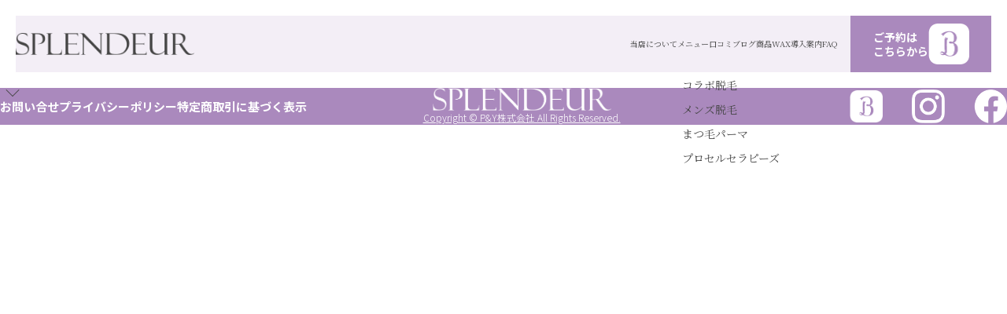

--- FILE ---
content_type: application/javascript
request_url: https://www.splendeur.info/wp-content/themes/splendeur/js/app.js
body_size: 2792
content:
$(function() {
    $('.naviButton').click(function() {
        $('nav ul').toggleClass('active');
        $('.naviButton').toggleClass('active');
        $('.logoWrap').toggleClass('bg9');
        $('.logoWrap').toggleClass('bg5');
    });
});

// タブ切り替え
$(".q").on('click', function(){
    $(this).toggleClass("active");
});
$(".listMenu").on('click', function(){
    $('.listMenu li').toggleClass("active");
});

// ホバーでメニュー表示
$(".reserveBtn, .reserveLink").on('click', function(){
    $('.reserveLink').toggleClass("active");
});

$(".reserveBtn2, .reserveLink2").on('click', function(){
    $('.reserveLink2').toggleClass("active");
});

// $(".pc .listMenu").on('hover', function(){

//     $('.pc .listMenu').toggleClass("active");

// });

$(document).click(function (e) {
    // 指定された要素以外のクリック
    if (!$(e.target).closest('.reserveBtn, .reserveLink').length) {
        $('.reserveLink').removeClass("active");
    }
    if (!$(e.target).closest('.reserveBtn2, .reserveLink2').length) {
        $('.reserveLink2').removeClass("active");
    }
    if (!$(e.target).closest('nav ul, .naviButton').length) {
        $('nav ul, .naviButton').removeClass("active");
        $('.logoWrap').addClass('bg9');
        $('.logoWrap').removeClass('bg5');
    }
});

// お問い合わせページタブ切り替え
$(".denbaTab").on('click', function(){
    $(".contactDiv").removeClass("active");
    $(".contactTab").removeClass("active");

    $(".denbaDiv").addClass("active");
    $(".denbaTab").addClass("active");
});

$(".contactTab").on('click', function(){
    $(".denbaDiv").removeClass("active");
    $(".denbaTab").removeClass("active");

    $(".contactDiv").addClass("active");
    $(".contactTab").addClass("active");
});

// セレクトボックス 選択した値のvalueに遷移
// 機能を使用したいselectタグのクラスに selectMenu を設定する
$(".selectMenu").change(function(){
    window.location.href = $('option:selected').val();
});


// var scroll;
// var objTop = $('header').offset().top;

// $(window).on("scroll", function () {
//     scroll = $(window).scrollTop();

//     if (scroll >= objTop) {
//         $('header').addClass('fixed');
//         $('#blank').addClass('active');
//     } else {
//         $('header').removeClass('fixed');
//         $('#blank').removeClass('active');
//     }
// });

$(function () {
    $(window).scroll(function () {
        $('.fadeUpBefore').each(function () {
            var elemPos = $(this).offset().top;
            var scroll = $(window).scrollTop();
            var windowHeight = $(window).height();
            if (scroll > elemPos - windowHeight + 100) {
                $(this).addClass('fadeUp');
            } else {
                // $(this).removeClass('fadeUp');
            }
        });
    });
});